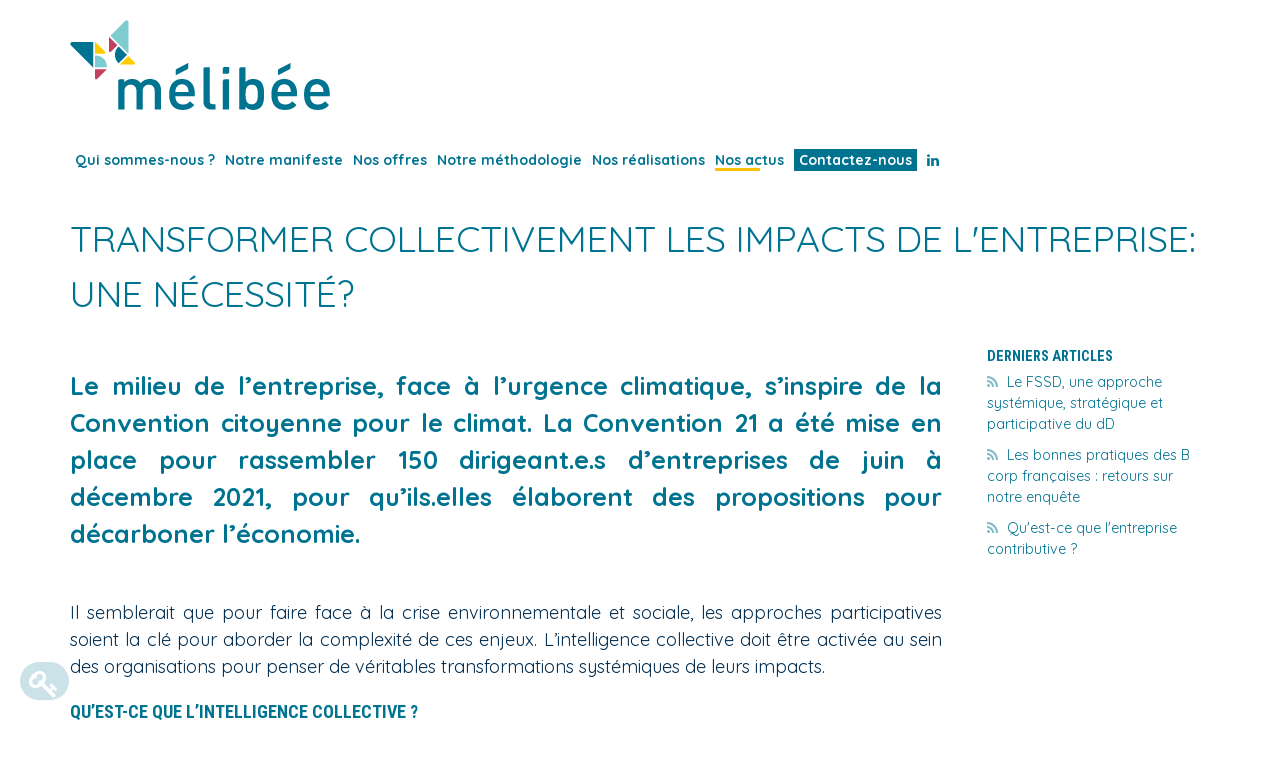

--- FILE ---
content_type: text/html; charset=UTF-8
request_url: https://www.melibee.fr/transformer-collectivement-les-impacts-de-l-entreprise-une-necessite
body_size: 7163
content:
<!DOCTYPE html>
	<html lang="fr">
	<head>
		
		<meta charset="utf-8">

		<title>transformer collectivement les impacts de l'entreprise: une nécessité?</title>
		
		<meta name="robots" content="index, follow" data="">

		<meta name="viewport" content="width=device-width, initial-scale=1">

		<meta property="og:title" content="transformer collectivement les impacts de l'entreprise: une nécessité?">
		<meta property="og:type" content="website">
				<meta property="og:url" content="https://www.melibee.fr/transformer-collectivement-les-impacts-de-l-entreprise-une-necessite">
		<link rel="canonical" href="https://www.melibee.fr/transformer-collectivement-les-impacts-de-l-entreprise-une-necessite">
						<meta property="og:image" content="https://www.melibee.fr/media/resize/actu/shane-rounce-dnkonxqti3c-unsplash-300x453.jpg?zoom=media/actu/shane-rounce-dnkonxqti3c-unsplash-715x1080.jpg&1626852849">		<meta property="article:published_time" content="2021-07-21T09:10:00+0200">

				<meta name="google-site-verification" content="0hJ8rZ6RcZUT41j8-h_D2vt874k4gSiSBeh4sggqNGM" />

		<link rel="stylesheet" href="/api/global.min.css?20200516">	

		<link rel="stylesheet" href="/theme/melibee/style.min.css?20200516">	

				<style>
			@font-face {
				font-family: 'FontAwesome';
				src:  url('/api/icons/icons.eot?20200516');
				src:  
					url('/api/icons/icons.eot?20200516#iefix') format('embedded-opentype'),
					url('/api/icons/icons.woff2?20200516') format('woff2'),
					url('/api/icons/icons.woff?20200516') format('woff'),
					url('/api/icons/icons.ttf?20200516') format('truetype'),
					url('/api/icons/icons.svg?20200516#icons') format('svg');
				font-weight: normal;
				font-style: normal;
			}
		</style>
		
		
		<link rel="shortcut icon" type="image/x-icon" href="/media/tpl/favicon.ico">

		<script src="//ajax.googleapis.com/ajax/libs/jquery/3.3.1/jquery.min.js"></script>

		<script src="/api/lucide.init.min.js?20200516"></script>


		<script async defer data-domain="melibee.fr" src="https://plausible.io/js/plausible.js"></script>


		<script>
						

			// Variables
			id = "20";
			state = "active";
			permalink = "transformer-collectivement-les-impacts-de-l-entreprise-une-necessite";
			type = "article";
			tpl = "article";
			tag = "";
			path = "/";
			theme = "melibee";
		</script>

		<!--[if lt IE 9]>
			<script src="http://html5shiv.googlecode.com/svn/trunk/html5.js"></script>
		<![endif]-->

	</head>
	<body>

	<div>
	

<header class="mbl">

	<section class="mw1140p mod center tc relative">

		<div class="pln pam tl fl div-logo-header"><a href="https://www.melibee.fr/"><span id='logo' class='editable-media' data-width='260' style='max-width:260px;'><img src="https://www.melibee.fr/media/melibee-logo-footer-260x90.png?1591198160" style='max-width: 260px;' alt="logo Mélibée: un papillon composé comme un tangram, avec des formes géométriques bleu, jaune, rose, verte et la marque Mélibée écrite en dessous en bleu" class=''></span></a></div>


		<nav class="marge-top-nav">

			<a class="big burger"><span>menu</span></a>

			<ul class="fl">
				<li class=''><a href="https://www.melibee.fr/qui-sommes-nous" class=''>Qui sommes-nous ?</a></li><li class=''><a href="https://www.melibee.fr/notre-manifeste" class=''>Notre manifeste</a></li><li class=''><a href="https://www.melibee.fr/nos-offres" class=''>Nos offres</a></li><li class=''><a href="https://www.melibee.fr/notre-methodologie" class=''>Notre méthodologie</a></li><li class=''><a href="https://www.melibee.fr/nos-realisations" class=''>Nos réalisations</a></li><li class='relative'><a href="https://www.melibee.fr/actualites" class='selected'>Nos actus</a></li><li class=''><a href="https://www.melibee.fr/contactez-nous" class=''>Contactez-nous</a></li><li class=''><a href="https://www.linkedin.com/company/melibee/" target='_blank' class=''><i class="fa"></i></a></li>			</ul>

		</nav>

	</section>

</header>
<div class='content tpl-article'>
<style>
	.lucide #alaune { 
		max-width: 180px !important;
		min-width: 180px;
		min-height: 40px;
		margin-bottom: 2rem;
	}
		.lucide #alaune img { display: block; }
		
	#alaune img { 
		margin-left: auto !important;
		margin-right: auto !important;
		margin-bottom: 2rem !important;
	}
	h2 {
	    font-size: 2.5rem;
	}
</style>
<section class="mw1140p mod center">

	<h1 id='title' class='editable mtn'>transformer collectivement les impacts de l'entreprise: une nécessité?<br></h1>
	<div>

		<article class="fl w80 prl pbm tj">	

			<div id='texte' class='editable' data-dir='actu'><h2>                    Le milieu de l’entreprise, face à l’urgence climatique, s’inspire de la Convention citoyenne pour le climat. La Convention 21 a été mise en place pour rassembler 150 dirigeant.e.s d’entreprises de juin à décembre 2021, pour qu’ils.elles élaborent des propositions pour décarboner l’économie.&nbsp;</h2>                <br>                    Il semblerait que pour faire face à la crise environnementale et sociale, les approches participatives soient la clé pour aborder la complexité de ces enjeux. L’intelligence collective doit être activée au sein des organisations pour penser de véritables transformations systémiques de leurs impacts.<br><h3>Qu’est-ce que l’intelligence collective&nbsp;?</h3><div>C’est un «&nbsp;super cerveau&nbsp;» dont dispose un groupe.</div><div><br></div>Pour activer ce «&nbsp;super cerveau&nbsp;» et le faire fonctionner, il existe différents leviers :<br><ul><li>Définir un processus pour cheminer vers un objectif commun</li><li>Mettre les participants dans un cadre de confiance</li><li>Adopter une posture basse d’écoute, d’ouverture et de contribution au service des objectifs du groupe et non au service d’enjeux de place ou de pouvoir individuels <br></li></ul><br><div>Et pour les dubitatifs.tives, je vous renvoie à des travaux en sciences cognitives qui prouvent cela<a href="https://www.people4impact.com/actualites/mobiliser-l-intelligence-collective-dans-son-entreprise-pour-transformer-son-impact-un-passage-oblige#_ftn1" target="_blank">[1]</a>.</div><div><br></div><div>Trop peu de dirigeant.e.s d’entreprise ont conscience de la valeur de ce capital humain et de ce qu’il peut apporter à leurs organisations, à condition de lui donner l’espace d’émerger.</div><div><br></div><div>C’est une véritable «&nbsp;arme de construction massive&nbsp;» qu'ils.elles peuvent avoir entre les mains pour devenir une entreprise qui se prépare à son futur. Grâce au travail collectif, il est possible de définir le futur que l’on souhaite pour son organisation puis, ensemble, entamer la démarche de transformation pour devenir une entreprise durable.</div><div><br></div><h3>La performance sociale, environnementale et économique de l'entreprise sera collective ou ne sera pas.</h3><div>La crise de la COVID et ses conséquences nous ont permis de comprendre nos interdépendances. Il est temps de travailler à traiter nos enjeux majeurs de façon participative et co-construite. Le chantier est de taille&nbsp;!</div><div><br></div><div>Nous avons besoin de passer d’un système extractif, exclusif et court-termiste à un système régénératif, inclusif et qui prend en compte le long-terme. De plus en plus d’entreprises prouvent qu’il est possible de suivre cette trajectoire tout en étant rentables.</div><div><br></div><div>On peut citer des entreprises certifiées B Corp par exemple et rappeler que de récentes études ont montré que les entreprises ayant une politique RSE poussée ont mieux résisté face à la crise<a href="https://www.people4impact.com/actualites/mobiliser-l-intelligence-collective-dans-son-entreprise-pour-transformer-son-impact-un-passage-oblige#_ftn2" target="_blank">[2]</a>.</div><div><br></div><div>Changer de système implique de penser de façon systémique et donc de sortir de nos silos habituels. Pour entrer dans une démarche d’impact durable systémique, l’entreprise doit s’appuyer sur l’intelligence collective de ses parties prenantes au sens large. Cela prend du temps, mais c’est essentiel pour aborder le futur sous un prisme d’innovation et non avec anxiété.</div><div><br></div><h3>Une démarche d’impact durable participative et continue</h3><div>Au travers des parcours de transformation participatifs proposés, je constate que pour parvenir à accompagner l’entreprise dans une transformation en profondeur de ses impacts, plusieurs étapes sont nécessaires.</div><div><br></div><div>D’abord il est fondamental d’aligner les parties prenantes, autour de visions qui fédèrent et de raisons d'être qui soient l'expression de la juste cause que les organisations (donc les individus qui les composent) ont envie de servir.</div><div><br></div><div>Pour faire advenir nos futurs souhaitables, il faut d’abord les imaginer.</div><div><br></div><div>Ensuite il faut prendre conscience, collectivement, des impacts de l’organisation et définir les solutions qui pourront transformer ces impacts pour atteindre la vision souhaitée.</div><div><br></div><div>Il est intéressant à ce stade de passer par une phase de diagnostic qui devient un outil de sensibilisation pour les personnes impliquées. En tant que consultante, je m’appuie sur deux référentiels éprouvés et reconnus qui permettent de diagnostiquer ces impacts de manière holistique et collaborative : le FSSD (Framework for Strategic Sustainable Development) et B Corp.</div><div><br></div><div>Cette phase de diagnostic est suivie d’un temps de créativité avec les équipes pour faire émerger les pistes d’actions concrètes à mettre en œuvre. Et c’est là que la diversité des points de vue, des expériences, des profils et compétences de chacun va permettre de faire preuve de créativité pour penser des solutions innovantes et adaptées à l’entreprise.</div><div><br></div>A titre d’exemple, lors d’un atelier de ce type avec les équipes d’une entreprise , 20 collaborateurs.trices ont créé une centaine de pistes d’action concrètes qui pouvaient être mises en place sur le site pour améliorer l’impact environnemental.<br><div><br></div><div>Enfin, il est important de sélectionner, prioriser, planifier toutes les actions à mettre en place pour transformer les pratiques opérationnelles et le modèle d’affaires de l’entreprise. Car oui, pour devenir contributive, certaines entreprises n’auront pas d’autres choix que de faire évoluer leur modèle d’affaires et leur mission.</div><div><br></div>Le développement soutenable de l’entreprise peut - et doit- devenir un levier stratégique d’innovation tout autant qu’un élément fédérateur avec ses client.e.s, ses collaborateurs.trices, ses fournisseur.e.s, ses investisseur.e.s&nbsp;!<br><div><br></div><div><b>Solenn Assathiany, co-fondatrice de Mélibée</b></div><div><br></div><div><a href="https://www.people4impact.com/actualites/mobiliser-l-intelligence-collective-dans-son-entreprise-pour-transformer-son-impact-un-passage-oblige#_ftnref1" target="_blank">[1]</a> <i>Supercollectif. La nouvelle puissance de nos intelligences</i>. Emile Servan Schreiber, Fayard, 2018.</div><div><a href="https://www.people4impact.com/actualites/mobiliser-l-intelligence-collective-dans-son-entreprise-pour-transformer-son-impact-un-passage-oblige#_ftnref2" target="_blank">[2]</a> <a href="https://www.novethic.fr/actualite/entreprise-responsable/isr-rse/face-a-la-crise-du-covid-19-les-strategies-durables-des-entreprises-sont-payantes-148420.html" target="_blank">Article Novethic</a></div><div><br></div><div>Article écrit pour Chronique4Impact et publié en juin 2021: https://www.people4impact.com/actualites/mobiliser-l-intelligence-collective-dans-son-entreprise-pour-transformer-son-impact-un-passage-oblige <br></div></div>
		</article>

		<aside class="fr w20 plt animation slide-right">

			<!-- Liste des autres articles -->
						<div class="h3-like small mtn mbt">Derniers Articles</div>

			<ul class="fa-ul small">
							<li class="medium mbs"><a href="le-fssd-une-approche-systemique-strategique-et-participative-du-dd" class="tdn"><i class="fa-li fa fa-fw fa-rss fl mrt o50"></i> Le FSSD, une approche systémique, stratégique et participative du dD  </a></li>
								<li class="medium mbs"><a href="les-bonnes-pratiques-des-b-corp-francaises-retours-sur-notre-enquete" class="tdn"><i class="fa-li fa fa-fw fa-rss fl mrt o50"></i> Les bonnes pratiques des B corp françaises : retours sur notre enquête</a></li>
								<li class="medium mbs"><a href="qu-est-ce-que-l-entreprise-contributive" class="tdn"><i class="fa-li fa fa-fw fa-rss fl mrt o50"></i> Qu'est-ce que l'entreprise contributive ?</a></li>
							</ul>
			

			<!-- Image pour le listing -->
			<span id='alaune' class='editable-media' data-class='editable-hidden' data-dir='actu' data-width='300' style='max-width:300px;' placeholder="Image à la une"><img src="https://www.melibee.fr/media/resize/actu/shane-rounce-dnkonxqti3c-unsplash-300x453.jpg?zoom=media/actu/shane-rounce-dnkonxqti3c-unsplash-715x1080.jpg&1626852849" style='max-width: 300px;' alt="" class=' editable-hidden'></span>

		</aside>

	</div>

</section></div>
<footer class="mw1140p center mtl ptl mbs mod">
	<section class="mbm mod">
		<div>
			<span id='logo-footer' class='editable-media' data-class='fl w5' data-width='295' data-height='295' style='max-width:295px;max-height:295px'><img src="https://www.melibee.fr/media/melibee-logo-footer-260x90.png?1590004054" style='max-width: 295px;max-height: 295px;' alt="logo Mélibée: un papillon composé comme un tangram, avec des formes géométriques colorées et la marque Mélibée écrite en dessous" class=' fl w5'></span>			
			<div class="fr" id="mc_embed_shell">

				<link href="//cdn-images.mailchimp.com/embedcode/classic-061523.css" rel="stylesheet" type="text/css">

				<style type="text/css">
						#mc_embed_signup{background:#fff; false;clear:left; font:14px Helvetica,Arial,sans-serif; width: 600px;}


						#mc_embed_signup form { margin: 0 10px 0 0; }

						#mc_embed_signup .indicates-required { margin-right: 8px; }
						
				</style>

				<div id="mc_embed_signup">
					
					<form action="https://melibee.us10.list-manage.com/subscribe/post?u=c3210410e9aaec451b651e61d&amp;id=2ddd92a73d&amp;f_id=0078e4e5f0" method="post" id="mc-embedded-subscribe-form" name="mc-embedded-subscribe-form" class="validate tr ptm" target="_blank">

						<div id="mc_embed_signup_scroll">

							<div class="mbs">
								<label for="mce-FNAME">Prénom <span class="asterisk">*</span> : </label>
								<input type="text" name="FNAME" class="required text mrt" id="mce-FNAME" value="" required="">

								<label for="mce-LNAME">Nom <span class="asterisk">*</span> : </label>
								<input type="text" name="LNAME" class="required text" id="mce-LNAME" value="" required="">
							</div>

							<div class="">
								<label for="mce-EMAIL">Adresse mail <span class="asterisk">*</span> : </label>
								<input type="email" name="EMAIL" class="required email mrs" id="mce-EMAIL" required="" value="">

								<input type="submit" name="subscribe" id="mc-embedded-subscribe" class="button" value="Inscription à la newsletter">
							</div>

							<div id="mce-responses" class="clear foot">
								<div class="response" id="mce-error-response" style="display: none;"></div>
								<div class="response" id="mce-success-response" style="display: none;"></div>
							</div>
							
							<div aria-hidden="true" style="position: absolute; left: -5000px;">
								/* real people should not fill this in and expect good things - do not remove this or risk form bot signups */
								<input type="text" name="b_c3210410e9aaec451b651e61d_2ddd92a73d" tabindex="-1" value="">
							</div>

							<div class="optionalParent">
								<div class="clear foot">
									
								</div>
							</div>

							<div class="indicates-required"><span class="asterisk">*</span> Champs requis</div>

						</div>
					</form>
					
				</div>
				<script type="text/javascript" src="//s3.amazonaws.com/downloads.mailchimp.com/js/mc-validate.js"></script>
				<script type="text/javascript">
				(function($) {window.fnames = new Array(); window.ftypes = new Array();fnames[0]='EMAIL';ftypes[0]='email';fnames[1]='FNAME';ftypes[1]='text';fnames[2]='LNAME';ftypes[2]='text';
				/*
				* Translated default messages for the $ validation plugin.
				* Locale: FR
				*/
				$.extend($.validator.messages, {
						required: "Ce champ est requis.",
						remote: "Veuillez remplir ce champ pour continuer.",
						email: "Veuillez entrer une adresse email valide.",
						url: "Veuillez entrer une URL valide.",
						date: "Veuillez entrer une date valide.",
						dateISO: "Veuillez entrer une date valide (ISO).",
						number: "Veuillez entrer un nombre valide.",
						digits: "Veuillez entrer (seulement) une valeur numérique.",
						creditcard: "Veuillez entrer un numéro de carte de crédit valide.",
						equalTo: "Veuillez entrer une nouvelle fois la même valeur.",
						accept: "Veuillez entrer une valeur avec une extension valide.",
						maxlength: $.validator.format("Veuillez ne pas entrer plus de {0} caractères."),
						minlength: $.validator.format("Veuillez entrer au moins {0} caractères."),
						rangelength: $.validator.format("Veuillez entrer entre {0} et {1} caractères."),
						range: $.validator.format("Veuillez entrer une valeur entre {0} et {1}."),
						max: $.validator.format("Veuillez entrer une valeur inférieure ou égale à {0}."),
						min: $.validator.format("Veuillez entrer une valeur supérieure ou égale à {0}.")
				});}(jQuery));var $mcj = jQuery.noConflict(true);
				</script>
			</div>

		</div>

		<div class='relative fr w50 mod'><div id='footer-contact' class='editable absolute tr'><div>contact@melibee.fr <br></div><div>06 50 35 28 16<br></div><div><a href="https://www.linkedin.com/company/melibee/"><i class="fa"><i class="fa"></i></i></a></div></div></div>
	</section>

	<section><div id='webmaster' class='editable w100 tc ptm'>© 2020 Mélibée - Site éco-conçu par Céline Berthaut (design) et Translucide (développement) – Hébergement 100% énergies renouvelables - <a href="/mentions-legales">Mentions légales</a><br></div></section>
</footer>


<script>
$(function()
{
	// BULLE D'INFORMATION SUR L'UTILISATION DES COOKIES
	// Si bandeau pas masqué
	if(typeof google_analytics !== 'undefined' && get_cookie('analytics') == '')
	{
		// Ajout du bandeau en bas
		$("body").append("<div id='cnilcookie'><div class='bt'><i class='fa fa-fw fa-bell'></i> Nous utilisons les cookies pour établir des statistiques sur la fréquentation du site. <a href='javascript:void(0)' id='masquer'><u>Masquer</u></a> / <a href='javascript:void(0)' id='desactiver'><u>Désactiver</u></a></div></div>");

		// Au click sur le bandeau
		$("#cnilcookie a").click(function(event){
			// Desactive Analytics
			if(event.currentTarget.id == "desactiver")
			{
				// Ne plus lancer analytics
				set_cookie("analytics", "desactiver", "365");

				// Supprime les cookies analytics
				var cookieNames = ["__utma","__utmb","__utmc","__utmz","_ga","_gat","_gid"]
				for(var i=0; i < cookieNames.length; i++) set_cookie(cookieNames[i], '', '0');
			}
			else set_cookie("analytics", "hide", "365");// Masque définitivement la barre

			// Masque la barre
			$("#cnilcookie").fadeOut();

			return false;
		});

		// Affichage du message après un délai
		$("#cnilcookie").delay(2000).fadeTo("slow", 0.8);
	}
});
</script>
	</div>

	<script>console.log("0,014925003051758")</script>

	</body>
	</html>
	

--- FILE ---
content_type: text/css
request_url: https://www.melibee.fr/api/global.min.css?20200516
body_size: 5900
content:
html{font-family:sans-serif;-ms-text-size-adjust:100%;-webkit-text-size-adjust:100%;font-size:62.5%;font-size:calc(1em * .625)}body{margin:0;box-sizing:border-box;background-color:#fff;color:#000;font-family:Helvetica,Arial,sans-serif;line-height:1.5;font-size:1.4rem}body>script{display:none !important}*{box-sizing:inherit}article,aside,details,figcaption,figure,footer,header,hgroup,main,menu,nav,section,summary{display:block}audio,canvas,progress,video{display:inline-block;vertical-align:baseline}audio:not([controls]){display:none;height:0}[hidden],template{display:none}a{background-color:transparent;color:#333}a:active,a:hover,a:focus{outline:0;color:#000}abbr[title]{border-bottom:1px dotted}b,strong{font-weight:bold}dfn{font-style:italic}h1{font-size:2em;margin:.67em 0}mark{background:#ff0;color:#000}small{font-size:80%}sub,sup{font-size:75%;line-height:0;position:relative;vertical-align:baseline}sup{top:-0.5em}sub{bottom:-0.25em}img{border:0;vertical-align:middle}svg:not(:root){overflow:hidden}figure{margin:1em 40px}blockquote,figure{margin-left:0;margin-right:0}hr{box-sizing:content-box;height:0}pre{overflow:auto}code,kbd,pre,samp{white-space:pre-line;white-space:pre-wrap;font-family:Consolas,"DejaVu Sans Mono",Courier,monospace;line-height:normal;font-size:1em}button,input,optgroup,select,textarea{color:inherit;font:inherit;margin:0;outline:0}input:focus,textarea:focus{border:1px solid #000}button{overflow:visible}button,select{text-transform:none}button,html input[type="button"],input[type="reset"],input[type="submit"]{-webkit-appearance:button;cursor:pointer}button[disabled],html input[disabled],.disabled{background-color:buttonface !important;color:graytext;box-shadow:none;cursor:default}button::-moz-focus-inner,input::-moz-focus-inner{border:0;padding:0}input{line-height:normal;background-color:#fff;border:1px solid #a9a9a9;padding:.4em .5rem .5rem}input[type="checkbox"],input[type="radio"]{box-sizing:border-box;padding:0}input[type="number"]::-webkit-inner-spin-button,input[type="number"]::-webkit-outer-spin-button{height:auto}input[type="search"]{-webkit-appearance:textfield;box-sizing:content-box}input[type="search"]::-webkit-search-cancel-button,input[type="search"]::-webkit-search-decoration{-webkit-appearance:none}fieldset{border:1px solid silver;margin:0 2px;padding:.35em .625em .75em}legend{border:0;padding:0}textarea{overflow:auto;padding:.4em}optgroup{font-weight:bold}table{border-collapse:collapse;border-spacing:0}td,th{padding:0}ul,ol{padding-left:2em}ul.unstyled,ol.unstyled{list-style:none}p,.p-like,ul,ol,dl,blockquote,pre,td,th,label,textarea,caption,details,figure{margin-top:0;margin-bottom:0;line-height:1.5}h1,.h1-like{font-size:3.2rem}h2,.h2-like{font-size:2.8rem}h3,.h3-like{font-size:2.4rem}h4,.h4-like{font-size:2rem}h5,.h5-like{font-size:1.8rem}h6,.h6-like{font-size:1.6rem}em,.italic,address,cite,i,var{font-style:italic}.smaller{font-size:.6em !important}.small{font-size:.8em !important}.medium{font-size:1em !important}.big{font-size:1.2em !important}.bigger{font-size:1.5em !important}.biggest{font-size:2em !important}.mega{font-size:4em !important}.up{text-transform:uppercase}.lighter{font-weight:lighter}.normal{font-weight:normal}.bold{font-weight:bold}.white{color:#fff !important}.black{color:#000 !important}.grey{color:#808080 !important}.yes,.green{color:#3e9c30 !important}.orange{color:orange !important}.no,.red{color:#9f2d2d !important}.checked{color:#1ba238 !important;opacity:1 !important}.color{color:#77d1d0}.bg-color{background-color:#77d1d0}.box-shadow{box-shadow:0 1px 2px 0 rgba(150,150,150,0.8)}.o50{opacity:.5}.o80{opacity:.8}.ho1:hover{opacity:1}.r90{transform:rotate(90deg)}.r180{transform:rotate(180deg)}.r270{transform:rotate(270deg)}.nor{background-repeat:no-repeat !important}.cover{background-size:cover !important;background-repeat:no-repeat;background-position:top center}.bg-center{background-position:center !important}.vat{vertical-align:top !important}.vam{vertical-align:middle !important}.vab{vertical-align:bottom !important}.vabl{vertical-align:baseline !important}.vatt{vertical-align:text-top !important}.nowrap,.nw{white-space:nowrap}.short{text-overflow:ellipsis}.mod,.ofh{overflow:hidden}.clear,.line,.row{clear:both}.clearfix::after,.line::after{content:"";display:table;clear:both;border-collapse:collapse}.left{margin-right:auto}.right{margin-left:auto}.auto{margin:auto}.center{margin-left:auto !important;margin-right:auto !important}img.center{display:block !important}.txtleft,.tl{text-align:left !important}.txtright,.tr{text-align:right !important}.txtcenter,.tc{text-align:center !important}.txtjustify,.tj{text-align:justify}.fl{float:left}.fr{float:right}img.fl{margin-right:1rem}img.fr{margin-left:1rem}img.fl,img.fr{margin-bottom:.5rem}article img{max-width:100%}.row{display:table;table-layout:fixed;width:100%}.row>*,.col{display:table-cell;vertical-align:top}.inbl{display:inline-block;vertical-align:top}.inline{display:inline !important}.block{display:block !important}.inflex{display:inline-flex !important}.none,.editable-hidden{display:none}.hidden{visibility:hidden}.visible{visibility:visible !important}.absolute{position:absolute}.fixed{position:fixed}.relative{position:relative}form,fieldset,.bn{border:0}input,button,select,label,.bt{vertical-align:middle;font-family:inherit;font-size:inherit}button,input,optgroup,select,textarea{color:#000}label{display:inline-block;vertical-align:middle;cursor:pointer}legend{border:0;white-space:normal}textarea{min-height:5em;vertical-align:top;font-family:inherit;font-size:inherit;resize:vertical}select{-webkit-appearance:menulist-button}input[type="search"]::-webkit-search-decoration,input[type="search"]::-webkit-search-cancel-button,input[type="search"]::-webkit-search-results-button,input[type="search"]::-webkit-search-results-decoration{display:none}::-webkit-input-placeholder{color:#777}input:-moz-placeholder,textarea:-moz-placeholder{color:#777}button.unstyled,input[type="button"].unstyled,input[type="submit"].unstyled,input[type="reset"].unstyled{padding:0;border:0;line-height:1;text-align:left;background:0;border-radius:0;box-shadow:none;-webkit-appearance:none;-moz-appearance:none;appearance:none}button.unstyled:focus,input[type="button"].unstyled:focus,input[type="submit"].unstyled:focus,input[type="reset"].unstyled:focus{box-shadow:none;outline:0}.pointer{cursor:pointer !important}.tdn,.tdn a{text-decoration:none !important}.tdn:hover{text-decoration:none !important}.fa-select{font-family:FontAwesome,Helvetica,Arial,sans-serif}.module>li:last-child{display:none}.bt,button{background-color:#f5f5f5;color:#507075;text-align:center;text-decoration:none;font-family:sans-serif;display:inline-block;padding:0 6px 1px;height:auto !important;border-radius:3px;border:1px solid rgba(117,137,140,0.5);box-shadow:0 1px 0 rgba(0,0,0,0.1);overflow:hidden;transition:all .3s}.bt:focus,input[type="button"]:focus,button:focus{-webkit-tap-highlight-color:transparent;-webkit-user-select:none;-moz-user-select:none;-ms-user-select:none;user-select:none}.bt:hover,button:hover{color:#fff;text-decoration:none;box-shadow:none;background-color:#75898c;box-shadow:0 -2px 0 rgba(0,0,0,0.2) inset,0 100px 0 rgba(255,255,255,0.05) inset}.bt a:hover{color:#fff}.bt:active,button:active{box-shadow:0 2px 0 rgba(0,0,0,0.2) inset,0 100px 0 rgba(0,0,0,0.1) inset}.bt.connect{font-family:arial;font-weight:bold;font-size:12px;color:#fff;text-decoration:none;white-space:nowrap;text-align:left;padding:8px;margin:0 0 5px 0;width:100%}.bt.connect:before{font-family:FontAwesome;font-size:15px;text-align:center;vertical-align:bottom;margin-right:10px;padding-right:8px;width:8%;display:inline-block;border-right:rgba(0,0,0,0.2) 1px solid}.bt.connect.nohover:hover{box-shadow:none !important}.bt.connect.nohover:active{box-shadow:none !important}.bt.internal{background-color:#77d1d0}.bt.connect.internal:before{content:"\e838"}.bt.facebook{background-color:#3a5795}.bt.connect.facebook:before{content:"\f09a"}.bt.google{background-color:#dd4b39}.bt.connect.google:before{content:"\f1a0"}.bt.yahoo{background-color:#4101af}.bt.connect.yahoo:before{content:"\f19e"}.bt.microsoft{background-color:#008299}.bt.connect.microsoft:before{content:"\f17a"}.bt.fixed{display:none;position:fixed;z-index:999;width:auto;left:20px;bottom:20px;margin:0;padding:.2rem 1rem;border-radius:30px;opacity:.6;text-shadow:none}.bt.fixed.top{right:20px;left:inherit}.bt.edit,.bt.add,.bt.top{height:38px !important;padding:.5rem}.bt.fixed.edit{transition:right .1s;opacity:.2;left:20px;right:initial}.bt.fixed.add{margin-bottom:10px;transition:bottom .3s,right .1s,opacity .3s;z-index:998}.bt.fixed.construction{left:70px;right:initial;opacity:.6;display:block;padding-left:.5rem;border-radius:8px}.bt.fixed:hover{opacity:1 !important}.wrapper{color:rgba(0,0,0,0.3);position:relative;display:inline-block;vertical-align:text-bottom;text-align:center;top:2px;width:22px;margin-left:-28px}#error,.error{border-radius:5px;border:1px solid #cd0a0a;background:#fef1ec;color:#cd0a0a;z-index:1000}#highlight,.light{border-radius:5px;border:1px solid #fcefa1;background:#fbf9ee;color:#363636;z-index:1000}@media(min-width:480px){.medium-hidden{display:none !important}.flex{display:flex}.grid{display:-webkit-box;display:-ms-flexbox;display:flex}.grid>*{-webkit-box-flex:1;-ms-flex:1 1 0;flex:1 1 0;box-sizing:border-box;min-width:0;min-height:0}.grid.space>*+*{margin-left:calc(1rem - 0.01px)}.grid.space-l>*+*{margin-left:calc(2rem - 0.01px)}.grid.space-xl>*+*{margin-left:calc(4rem - 0.01px)}[class*=" grid-"],[class^="grid-"]{display:-webkit-box;display:-ms-flexbox;display:flex;-webkit-box-orient:horizontal;-webkit-box-direction:normal;-ms-flex-direction:row;flex-direction:row;-ms-flex-wrap:wrap;flex-wrap:wrap}[class*=" grid-"]>*,[class^="grid-"]>*{box-sizing:border-box;min-width:0;min-height:0}[class*="grid-2"]>*{width:calc(100% / 2 - 0.01px)}[class*="grid-2"].space-xl{margin-right:-2rem;margin-left:-2rem}[class*="grid-2"].space-xl>*{width:calc(100% / 2 - 4rem - 0.01px);margin-right:2rem;margin-left:2rem}[class*="grid-3"]>*{width:calc(100% / 3 - 0.01px)}[class*=grid-3].space-xl{margin-right:-2rem;margin-left:-2rem}[class*=grid-3].space-xl>*{width:calc(100% / 3 - 4rem - .01px);margin-right:2rem;margin-left:2rem}[class*="grid-4"]>*{width:calc(100% / 4 - 0.01px)}[class*=grid-4].space-xl{margin-right:-2rem;margin-left:-2rem}[class*=grid-4].space-xl>*{width:calc(100% / 4 - 4rem - .01px);margin-right:2rem;margin-left:2rem}.one-third{-webkit-box-flex:0;-ms-flex:0 0 auto;flex:0 0 auto;width:calc(100% / 3 - 0.01px)}.one-quarter{-webkit-box-flex:0;-ms-flex:0 0 auto;flex:0 0 auto;width:calc(100% / 4 - 0.01px)}.one-fifth{-webkit-box-flex:0;-ms-flex:0 0 auto;flex:0 0 auto;width:calc(100% / 5 - 0.01px)}.one-sixth{-webkit-box-flex:0;-ms-flex:0 0 auto;flex:0 0 auto;width:calc(100% / 6 - 0.01px)}}.pull{margin-right:auto}.push{margin-left:auto}.w10{width:10%}.w20{width:20%}.w25{width:25%}.w30{width:30%}.w33{width:33.3333%}.w40{width:40%}.w50{width:50%}.w60{width:60%}.w66{width:66.6666%}.w70{width:70%}.w75{width:75%}.w80{width:80%}.w90{width:90%}.w100{width:100%}.w50p{width:50px}.w100p{width:100px}.w150p{width:150px}.w200p{width:200px}.w300p{width:300px}.w400p{width:400px}.w500p{width:500px}.w600p{width:600px}.w700p{width:700px}.w800p{width:800px}.w960p{width:960px}.w1140p{width:1140px}.mw320p{max-width:320px}.mw960p{max-width:960px}.mw1140p{max-width:1140px}.wauto{width:auto}.man{margin:0}.mat{margin:.5rem}.mas{margin:1rem}.mam{margin:2rem}.mal{margin:4rem}.mtn{margin-top:0}.mtt{margin-top:.5rem}.mts{margin-top:1rem}.mtm{margin-top:2rem}.mtl{margin-top:4rem}.mrn{margin-right:0}.mrt{margin-right:.5rem}.mrs{margin-right:1rem}.mrm{margin-right:2rem}.mrl{margin-right:4rem}.mbn{margin-bottom:0}.mbt{margin-bottom:.5rem}.mbs{margin-bottom:1rem}.mbm{margin-bottom:2rem}.mbl{margin-bottom:4rem}.mln{margin-left:0}.mlt{margin-left:.5rem}.mls{margin-left:1rem}.mlm{margin-left:2rem}.mll{margin-left:4rem}.pan{padding:0}.pat{padding:.5rem}.pas{padding:1rem}.pam{padding:2rem}.pal{padding:4rem}.ptn{padding-top:0}.ptt{padding-top:.5rem}.pts{padding-top:1rem}.ptm{padding-top:2rem}.ptl{padding-top:4rem}.prn{padding-right:0}.prt{padding-right:.5rem}.prs{padding-right:1rem}.prm{padding-right:2rem}.prl{padding-right:4rem}.pbn{padding-bottom:0}.pbt{padding-bottom:.5rem}.pbs{padding-bottom:1rem}.pbm{padding-bottom:2rem}.pbl{padding-bottom:4rem}.pln{padding-left:0}.plt{padding-left:.5rem}.pls{padding-left:1rem}.plm{padding-left:2rem}.pll{padding-left:4rem}div.editable{display:inherit}.progress{position:absolute;top:0;left:0;max-width:100%;min-height:4px;z-index:10;opacity:.8;transition:all .3s}.layer,body .ui-tooltip{background-color:#fbfbfb;border-width:1px;border:0;border-top:1px solid #ccc;border-radius:4px;box-shadow:inset 0 1px 1px rgba(0,0,0,.075),0 2px 5px rgba(0,0,0,0.3)}.layer:before,.layer:after,.ui-tooltip:before,.ui-tooltip:after{content:"";position:absolute;top:-20px;left:2rem;height:0;width:0;border:10px solid transparent;border-bottom-color:rgba(190,190,190,0.6)}.layer:after,.ui-tooltip:after{top:-18px;border-bottom-color:#fff}.animation{transition:all 1s .2s ease-out}.t5{transition:all .5s !important}.fade-in{opacity:0;transition-delay:.5s}.slide-up{opacity:0;transform:translate3d(0,100px,0);backface-visibility:hidden;transition-duration:1s !important}.slide-down{opacity:0;transform:translate3d(0,-100px,0);backface-visibility:hidden}.slide-left{opacity:0;transform:translate3d(-100px,0,0);backface-visibility:hidden}.slide-right{opacity:0;transform:translate3d(100px,0,0);backface-visibility:hidden}.fire{opacity:1 !important;transform:translate3d(0,0,0) !important}header #logo{transition:opacity .5s}header #logo:hover{opacity:.6}header nav ul{list-style:none;display:inline-block;padding:0;margin-top:2rem}header nav li{float:left;margin:0 .5rem}header nav a{text-decoration:none}header nav .burger{display:none;position:absolute;overflow:hidden;float:right;top:10px;right:0;margin:0 1rem;padding:0;width:30px;height:30px;font-size:0;text-indent:-9999px;appearance:none;box-shadow:none;border-radius:3px;border:0;cursor:pointer;transition:background .3s;background-color:#35747f}.burger span{display:block;position:absolute;top:14px;left:6px;right:6px;height:2px;background:white;transition:background .3s}.burger span::before,.burger span::after{position:absolute;display:block;left:0;width:100%;height:2px;background-color:#fff;content:"";transition-duration:.3s,0.3s;transition-delay:.3s,0s}.burger span::before{top:-6px;transition-property:top,transform}.burger span::after{bottom:-6px;transition-property:bottom,transform}.burger.active{background-color:#cb0032}.burger.active span{background:0}.burger.active span::before{top:0;transform:rotate(45deg)}.burger.active span::after{bottom:0;transform:rotate(-45deg)}.burger.active span::before,.burger.active span::after{transition-delay:0s,0.3s}@media(max-width:640px){.no-small-screen,.noss{display:none !important}.small-screen{display:block}}@media(min-width:1280px){.no-large-screen{display:none}}@media(max-width:850px){header nav .burger{display:block;z-index:12}header nav>ul{background-color:#fff;display:block !important;position:fixed !important;left:0;top:0;bottom:0;overflow-y:auto;-webkit-overflow-scrolling:touch;width:300px;margin:0;padding-top:.5rem;z-index:10;text-align:center;transition-duration:.3s;transform:translateX(-100%);-webkit-transform:translateX(-100%)}header nav li{float:none;padding:0;margin-left:0 !important;border-radius:5px;transition:background .3s}header nav li:hover{background-color:#dfdfdf}header nav li a{display:block;padding:.5rem}.responsiv-nav header{position:inherit}.responsiv-nav header nav ul{transform:translateX(0);-webkit-transform:translateX(0)}.responsiv-nav .responsiv-overlay{position:fixed;top:0;left:0;right:0;bottom:0;background-color:rgba(0,0,0,0.6)}.responsiv-nav .burger{position:fixed}.dragger{display:none !important}#add-nav{display:none !important}}@media(max-width:480px){.w10,.w20,.w25,.w30,.w33,.w40,.w50,.w60,.w66,.w70,.w75,.w80,.w90{width:auto;float:none}.plm,.pll{padding-left:0}.prm,.prl{padding-right:0}.mrl{margin-right:0}.mll{margin-left:0}.tr,.tl{text-align:center !important}article{padding-left:.5rem !important;padding-right:.5rem !important}.editable img.fl,.editable img.fr{float:none;display:block;margin:0 auto .5rem}.editable img{max-width:100%;height:auto}}@media(min-width:321px) and (max-width:640px){.w600p,.w700p,.w800p,.w960p,.mw960p{width:auto;float:none}}@media(max-width:320px){.mod,.col,fieldset{float:none !important;clear:none !important;width:auto !important;margin-left:0 !important;margin-right:0 !important;border:0}.w300p,.w400p,.w500p,.w600p,.w700p{width:auto;float:none}.row{display:block !important;width:100% !important}th,td{display:block;width:auto;text-align:left}}@media print{*{background:transparent !important;box-shadow:none !important;text-shadow:none !important}body{width:auto;margin:auto;font-family:serif;font-size:12pt}p,.p-like,h1,.h1-like,h2,.h2-like,h3,.h3-like,h4,.h4-like,h5,.h5-like,h6,.h6-like,blockquote,ul,ol{color:#000;margin:auto}.print{display:block}.no-print{display:none}p,.p-like,blockquote{orphans:3;widows:3}blockquote,ul,ol{page-break-inside:avoid}h1,.h1-like,h2,.h2-like,h3,.h3-like,caption{page-break-after:avoid}a{color:#000}a[href^="javascript:"]::after,a[href^="#"]::after{content:""}}.fa{display:inline-block;font:normal normal normal 14px/1 FontAwesome;font-size:inherit;text-rendering:auto;-webkit-font-smoothing:antialiased;-moz-osx-font-smoothing:grayscale}.fa-fw{width:1.28571429em;text-align:center}.fa-spin{animation:fa-spin 2s infinite linear}.fa-ul{padding-left:0;list-style-type:none}.fa-ul>li{position:relative}.fa-li{position:relative;left:inherit;top:inherit;width:inherit;float:none}@keyframes fa-spin{0%{-webkit-transform:rotate(0);transform:rotate(0)}100%{-webkit-transform:rotate(359deg);transform:rotate(359deg)}}.fa-music:before{content:'\e800'}.fa-search:before{content:'\e801'}.fa-mail:before{content:'\e802'}.fa-star:before{content:'\e803'}.fa-user:before{content:'\e804'}.fa-users:before{content:'\e805'}.fa-video:before{content:'\e806'}.fa-picture:before{content:'\e807'}.fa-camera:before{content:'\e808'}.fa-th-large:before{content:'\e809'}.fa-ok:before{content:'\e80a'}.fa-cancel:before{content:'\e80b'}.fa-plus:before{content:'\e80c'}.fa-info-circled:before{content:'\e80d'}.fa-home:before{content:'\e80e'}.fa-link:before{content:'\e80f'}.fa-attach:before{content:'\e810'}.fa-lock-open:before{content:'\e811'}.fa-eye:before{content:'\e812'}.fa-eye-off:before{content:'\e813'}.fa-tag:before{content:'\e814'}.fa-flag:before{content:'\e815'}.fa-upload:before{content:'\e816'}.fa-pencil:before{content:'\e817'}.fa-print:before{content:'\e818'}.fa-bell:before{content:'\e819'}.fa-attention:before{content:'\e81a'}.fa-logout:before{content:'\e81b'}.fa-location:before{content:'\e81c'}.fa-doc:before{content:'\e81d'}.fa-phone:before{content:'\e81e'}.fa-cog:before{content:'\e81f'}.fa-basket:before{content:'\e820'}.fa-volume-off:before{content:'\e821'}.fa-volume-up:before{content:'\e822'}.fa-clock:before{content:'\e823'}.fa-resize-full:before{content:'\e824'}.fa-resize-small:before{content:'\e825'}.fa-resize-vertical:before{content:'\e826'}.fa-resize-horizontal:before{content:'\e827'}.fa-up-open:before{content:'\e828'}.fa-up-big:before{content:'\e829'}.fa-lock:before{content:'\e82a'}.fa-arrows-cw:before{content:'\e82c'}.fa-globe:before{content:'\e82d'}.fa-bold:before{content:'\e82e'}.fa-italic:before{content:'\e82f'}.fa-align-left:before{content:'\e830'}.fa-align-center:before{content:'\e831'}.fa-align-right:before{content:'\e832'}.fa-align-justify:before{content:'\e833'}.fa-list:before{content:'\e834'}.fa-chart-bar:before{content:'\e835'}.fa-credit-card:before{content:'\e836'}.fa-floppy:before{content:'\e837'}.fa-key:before{content:'\e838'}.fa-login:before{content:'\e839'}.fa-move:before{content:'\f047'}.fa-link-ext:before{content:'\f08e'}.fa-twitter:before{content:'\f099'}.fa-facebook:before{content:'\f09a'}.fa-rss:before{content:'\f09e'}.fa-menu:before{content:'\f0c9'}.fa-underline:before{content:'\f0cd'}.fa-money:before{content:'\f0d6'}.fa-mail-alt:before{content:'\f0e0'}.fa-linkedin:before{content:'\f0e1'}.fa-doc-text:before{content:'\f0f6'}.fa-angle-double-up:before{content:'\f102'}.fa-quote-left:before{content:'\f10d'}.fa-quote-right:before{content:'\f10e'}.fa-folder-empty:before{content:'\f114'}.fa-code:before{content:'\f121'}.fa-help:before{content:'\f128'}.fa-superscript:before{content:'\f12b'}.fa-calendar-empty:before{content:'\f133'}.fa-play-circled:before{content:'\f144'}.fa-doc-inv:before{content:'\f15b'}.fa-youtube:before{content:'\f167'}.fa-instagram:before{content:'\f16d'}.fa-up:before{content:'\f176'}.fa-skype:before{content:'\f17e'}.fa-file-pdf:before{content:'\f1c1'}.fa-file-word:before{content:'\f1c2'}.fa-file-excel:before{content:'\f1c3'}.fa-file-powerpoint:before{content:'\f1c4'}.fa-file-image:before{content:'\f1c5'}.fa-file-archive:before{content:'\f1c6'}.fa-file-audio:before{content:'\f1c7'}.fa-file-video:before{content:'\f1c8'}.fa-file-code:before{content:'\f1c9'}.fa-circle-notch:before{content:'\f1ce'}.fa-paper-plane-empty:before{content:'\f1d9'}.fa-header:before{content:'\f1dc'}.fa-share:before{content:'\f1e0'}.fa-paypal:before{content:'\f1ed'}.fa-trash:before{content:'\f1f8'}.fa-pinterest:before{content:'\f231'}.fa-user-plus:before{content:'\f234'}.fa-shopping-basket:before{content:'\f291'}.fa-hashtag:before{content:'\f292'}.fa-question-circle-o:before{content:'\f29c'}.fa-user-circle:before{content:'\f2bd'}.fa-snowflake-o:before{content:'\f2dc'}.fa-twitter-squared:before{content:'\f304'}.fa-facebook-squared:before{content:'\f308'}


--- FILE ---
content_type: text/css
request_url: https://www.melibee.fr/theme/melibee/style.min.css?20200516
body_size: 1174
content:
@import url('//fonts.googleapis.com/css?family=Quicksand:400,700|Roboto+Condensed:700');body{font-size:1.8rem;font-family:'Quicksand';color:#002D50;}a{color:#007391;text-decoration:none;transition:color .3s;}a:hover{color:#FFC000}h1,h2,h3,.h2-like,.h3-like{color:#007391;}h1{font-size:3.7rem;text-transform:uppercase;font-weight:400;}h2,.h2-like{font-size:4rem;}h3,.h3-like{font-family:'Roboto Condensed';font-size:1.8rem;text-transform:uppercase;}img.fl,img.fr{margin-bottom:3rem;}img.fl{margin-right:4rem;}.bt,.bt.internal,header a[href$="/contactez-nous"]{background-color:#007391;color:#fff;font-family:inherit;font-size:2rem;text-transform:uppercase;border-radius:0;border:none;}.bt:hover{background-color:#007391aa;box-shadow:none}header a[href$="/contactez-nous"]{font-size:1.4rem;text-transform:none;padding:.2rem .5rem;}header a[href$="/contactez-nous"].selected::after{content:none;}.selected::after{content:'';display:block;border-bottom:5px solid #FFC000;height:5px;width:45px;position:absolute;bottom:-2px;}.bg-vert{background-color:#D7F0F2;color:#007391;}li::marker{color:#007391;}.marge-top-nav{margin-top:7rem;}header{font-size:1.4rem;font-weight:700;}header .fa{domaine:false;}footer{color:#007391;font-weight:700;}footer a{text-decoration:underline;}#footer-contact{bottom:-11rem;right:0;}#webmaster{border-top:1px solid #007391;font-size:1.5rem;}.encadre{border:1px solid #007391;}.auteur-citation{color:#007391;font-size:2.5rem;font-weight:700;}.mission-citation{font-weight:700;}.txt-citation{font-style:italic;display:inline!important;}.ajout-guillemet-0::after,.ajout-guillemet-0:before{content:url(/media/tpl/melibee-guillemets-bleu-36x30-px.svg);}.ajout-guillemet-1::after,.ajout-guillemet-1::before{content:url(/media/tpl/melibee-guillemets-jaune-36x30-px.svg);}.ajout-guillemet-2::after,.ajout-guillemet-2::before{content:url(/media/tpl/melibee-guillemets-rose-36x30-px.svg);}.ajout-guillemet::after,.ajout-guillemet::before{background-color:#fff;padding-left:1rem;padding-right:1rem;position:absolute;width:3rem;}.ajout-guillemet::before{left:3rem;top:0;}.ajout-guillemet::after{right:3rem;bottom:0;transform:rotate(180deg);}.br100{border-radius:100%;}.tpl-offres h2.editable:empty{padding:0;margin:0;}#contact input[name='reponse']{display:none}#cnilcookie{border:none;position:fixed;left:0;right:0;bottom:25px;text-align:center;font-size:1.4rem;display:none;}#cnilcookie:hover{opacity:1!important}#cnilcookie .bt{padding:.3rem .8rem;border:none}@media (max-width:850px){header{margin-bottom:0!important}header nav li{margin-left:5px!important}.div-logo-header{text-align:center!important;width:100%}.marge-top-nav{margin-top:0;padding-top:0}.selected::after{bottom:0;left:0;right:0;margin-left:auto;margin-right:auto}header nav>div{background-color:#fff;display:block!important;position:fixed!important;left:0;top:23rem;bottom:0;overflow-y:auto;-webkit-overflow-scrolling:touch;width:300px;margin:0;padding-top:.5rem;z-index:10;text-align:center;transition-duration:.3s;transform:translateX(-100%);-webkit-transform:translateX(-100%)}header nav div{list-style:none;display:inline-block;padding:0!important;margin-top:2rem;text-align:center}header nav div a{text-align:center}.responsiv-nav header nav div{transform:translateX(0);-webkit-transform:translateX(0)}header nav li:hover{background-color:transparent}#realisation .flex{float:none;margin:auto}footer{padding-top:0!important}footer #footer-contact{position:relative;display:contents}footer .w50{width:30%}}@media (max-width:480px){#realisation .flex{display:flex}footer img{display:none}footer .w50{width:auto}.bt{padding-right:2rem;padding-left:2rem}}

--- FILE ---
content_type: application/javascript
request_url: https://www.melibee.fr/api/lucide.init.min.js?20200516
body_size: 2786
content:
translation={"":{fr:""},"Edit the content of the page":{fr:"Modifier le contenu de la page"},"Add content":{fr:"Ajouter un contenu"},"Thank you to select a template":{fr:"Merci de sélectionner un model de page"},"Back to Top":{fr:"Retour en haut"},Error:{fr:"Erreur"},"Validate the connection in the popup":{fr:"Valider la connexion dans la fenêtre"},"Activation status":{fr:"Etat d'activation"},Active:{fr:"Actif"},Deactivate:{fr:"Désactivé"},"Visitors do not see this content":{fr:"Les visiteurs ne voient pas ce contenu"},Disconnection:{fr:"Déconnexion"}},add_translation=function(t){$.each(t,function(t,e){translation[t]=e,translation[t.toLowerCase()]=e})},add_translation(translation),get_cookie=function(t){var e=document.cookie.match("(^|;) ?"+t+"=([^;]*)(;|$)");return e?e[2]:""},set_cookie=function(t,e,o){var a=new Date;a.setTime(a.getTime()+24*o*60*60*1e3),document.cookie=t+"="+e+"; expires="+a.toGMTString()+"; path=/",0==o&&(document.cookie=t+"="+e+"; expires="+a.toGMTString()+"; path=/; domain="+location.hostname+";")},ismobile=function(){return!!/Android|webOS|iPhone|iPad|iPod|BlackBerry|IEMobile|Opera Mini/i.test(navigator.userAgent)},__=function(t){return"undefined"!=typeof translation[t]&&translation[t][get_cookie("lang")]?translation[t][get_cookie("lang")]:t},logout=function(){$.ajax({url:path+"api/ajax.php?mode=logout",success:function(t){$("body").html(t),reload()}})},error=function(t,e){$("#error, #under-error").remove(),$("body").append("<div id='under-error' class='none absolute' style='background-color: rgba(200, 200, 200, 0.8); z-index: 1001; top: 0; left: 0; right: 0;'></div>"),$("#under-error").css({width:$(document).width(),height:$(document).height()}).fadeIn(),$("body").append("<div id='error' class='pointer pam absolute no tc'><i class='fa fa-attention mrs'></i>"+t+"<i class='fa fa-cancel absolute big grey o50' style='top: -8px; right: -8px;'></i></div>");var o=$("#error").outerHeight();$("#error").css({zIndex:1002,opacity:0,top:-o,left:($(window).width()-$("#error").outerWidth())/2}).animate({opacity:1,top:$(window).scrollTop()+($(window).height()-o)/2},500).on("click",function(){$("#error, #under-error").fadeOut("fast",function(){$(this).remove()})}),e&&window.setTimeout(function(){$("#error, #under-error").fadeOut("400",function(){$(this).remove()})},e)},light=function(t,e){$("#highlight").remove(),$("body").append("<div id='highlight' class='pointer pam absolute tc'><i class='fa fa-info-circled color mrs'></i>"+t+"</div>");var o=$("#highlight").outerHeight();$("#highlight").css({opacity:0,top:-o,left:($(window).width()-$("#highlight").outerWidth())/2}).animate({opacity:1,top:$(window).scrollTop()+($(window).height()-o)/2},500).on("click",function(){$(this).fadeOut("fast",function(){$(this).remove()})}),e&&window.setTimeout(function(){$("#highlight").fadeOut("400",function(){$(this).remove()})},e)},clean_url=function(){return location.protocol+"//"+location.host+location.pathname+location.search},reload=function(){document.location.href=clean_url()},edit=[],after_save=[],before_save=[],before_data=[],add_content=function(){$.ajax({url:path+"api/ajax.admin.php?mode=add-content&callback=add_content"}).done(function(t){$("body").append(t)})},refresh_permalink=function(t){$(t+" #refresh-permalink i").addClass("fa-spin"),$.ajax({type:"POST",url:path+"api/ajax.admin.php?mode=make-permalink",data:{title:$(t+" #title").val(),type:type,nonce:$("#nonce").val()},success:function(e){$(t+" #refresh-permalink i").removeClass("fa-spin"),$(t+" #permalink").val(e),$(t+" #homepage").prop("checked",!1),$("#admin-bar").length&&tosave()}})},$.fn.make_password=function(){var t=this;$(".fa-arrows-cw").addClass("fa-spin"),$.ajax({type:"POST",url:path+"api/ajax.php?mode=make-password",data:{nonce:$("#nonce").val()},success:function(e){$(".fa-arrows-cw").removeClass("fa-spin"),t.attr("type","text").val(e)}})},reload_edit=function(){edit_launcher("reload_edit")},edit_launcher=function(t){$("#dialog-connect").length&&$("#dialog-connect").fadeOut().dialog("close"),$("#admin-bar").length||$.ajax({url:path+"api/ajax.admin.php?mode=edit&type="+type+(t?"&callback="+t:""),cache:!1}).done(function(t){$("body").append(t)})},$(function(){if($root=$("html, body"),$body=$("body"),$window=$(window),$animation=$(".animation, [data-lazy]"),$(".module > li:last-child").hide(),$("body").prepend("<a href='javascript:void(0);' class='bt fixed add' title='"+__("Add content")+"'><i class='fa fa-fw fa-plus bigger vam'></i></a>"),$("a.bt.add").click(function(){add_content()}),get_cookie("auth").indexOf("edit-page")>0)var t="pencil";else var t="key";"undefined"!=typeof state&&state&&$("body").prepend("<a href='javascript:void(0);' class='bt fixed edit' title='"+__("Edit the content of the page")+"'><i class='fa fa-fw fa-"+t+" bigger vam'></i></a>"),$("a.bt.edit").click(function(){edit_launcher("active"==state||get_cookie("auth").indexOf("edit-page")?"edit_launcher":"reload_edit"),$("a.bt.fixed.edit").fadeOut(),$("a.bt.fixed.add").css({bottom:"10px",opacity:".2"}),edit_on=!0}),$(document).keydown(function(t){$("#admin-bar").length||(t.ctrlKey||t.metaKey)&&"q"==String.fromCharCode(t.which).toLowerCase()&&(t.preventDefault(),$("a.bt.edit").click())}),hover_add=!1,edit_on=!1,$("a.bt.fixed.edit").hover(function(){$("a.bt.fixed.add").fadeIn(),$("a.bt.fixed.add").css("bottom",parseInt($("a.bt.fixed.edit").css("bottom"))+$("a.bt.fixed.edit").outerHeight()+"px"),hover_add=!0},function(){hover_add=!1,setTimeout(function(){hover_add||edit_on||$("a.bt.fixed.add").fadeOut("fast")},1e3)}),$("a.bt.fixed.add").hover(function(){hover_add=!0},function(){hover_add=!1,setTimeout(function(){hover_add||edit_on||$("a.bt.fixed.add").fadeOut("fast")},1e3)}),"undefined"!=typeof state&&state&&"active"!=state&&get_cookie("auth").indexOf("edit-page")&&($("body").append("<a href='javascript:void(0);' class='bt fixed construction bold' title=\""+__("Visitors do not see this content")+"\"><i class='fa fa-fw fa-attention vam no'></i> "+__("Activation status")+" : "+__(state)+"</a>"),$(".bt.fixed.construction").click(function(){$(this).slideUp()})),$("body").prepend("<a href='javascript:void(0);' class='bt fixed top' title='"+__("Back to Top")+"'><i class='fa fa-fw fa-up-open bigger'></i></a>"),$("a.bt.fixed.top").click(function(){return $root.animate({scrollTop:0},300),!1}),$("body").height()<$window.height()&&!$("#admin-bar").length&&!$("#dialog-connect").length&&"undefined"!=typeof state&&(state?$("a.bt.fixed.edit").delay("2500").fadeIn("slow"):$("a.bt.fixed.add").delay("2500").fadeIn("slow")),!get_cookie("auth").indexOf("edit-page")||$("#admin-bar").length||$("#dialog-connect").length||$(document).keyup(function(t){38!=t.which&&40!=t.which||$("#admin-bar").length||$("a.bt.fixed.edit").fadeIn()}),$(document).on("click","a[href^='#']:not(.ui-tabs-anchor)",function(t){if(t.preventDefault(),"undefined"==typeof lucide){var e=$(this).attr("href").substr(1),o=$('[name="'+e+'"]');if(o.length)var a=o;else{var i=$('[id="'+e+'"]');if(i.length)var a=i}console.log(a),void 0!=a&&$root.animate({scrollTop:a.offset().top},800,"linear")}}),$window.on("scroll resize load",function(){$window.scrollTop()>50?$("a.bt.fixed.top").show():$("a.bt.fixed.top").fadeOut("fast",function(){}),$("#admin-bar").length||$("#dialog-connect").length||($(document).height()-50<=$window.height()+$window.scrollTop()||get_cookie("auth").indexOf("edit-page")?$("a.bt.fixed.edit").fadeIn("slow"):"block"==$("a.bt.fixed.edit").css("display")&&$("a.bt.fixed.edit").fadeOut()),window_height=$window.outerHeight(),window_top=$window.scrollTop(),window_bottom=window_top+window_height,$.each($animation,function(){var t=$(this),e=t.outerHeight(),o=t.offset().top,a=o+e;a>=window_top&&o<=window_bottom&&!t.data("lazy")?t.addClass("fire"):t.removeClass("fire");var i=300;"bg"==t.data("lazy")?"none"==$(this).css("background-image")&&a+i>=window_top&&o-i<=window_bottom&&$(this).css("background-image",function(){return"url("+$(this).attr("data-bg")+")"}):t.data("lazy")&&!t.attr("src")&&"none"!=t.parent().css("display")&&o<=window_bottom&&t.attr("src",$(this).data("lazy"))}),$(".parallax").each(function(){var t=$(this).offset().top,e=$(this).outerHeight(),o=t+e,a=$(this).data("parallax");if("undefined"==typeof a)var a=2;t<=window_bottom&&o>=window_top&&(t<window_height?p100=parseInt(100*window_top/o)/a:p100=parseInt(100*(window_bottom-t)/(window_height+e))/a,$(this).css("background-position","50% "+p100+"%"))})}),$window.trigger("scroll"),$(".burger").click(function(){$(this).toggleClass("active"),$(".responsiv-overlay").length||($("body").append("<div class='responsiv-overlay'></div>"),$(".responsiv-overlay").click(function(){$("body").removeClass("responsiv-nav"),$(".burger").removeClass("active")})),$("body").toggleClass("responsiv-nav")})});